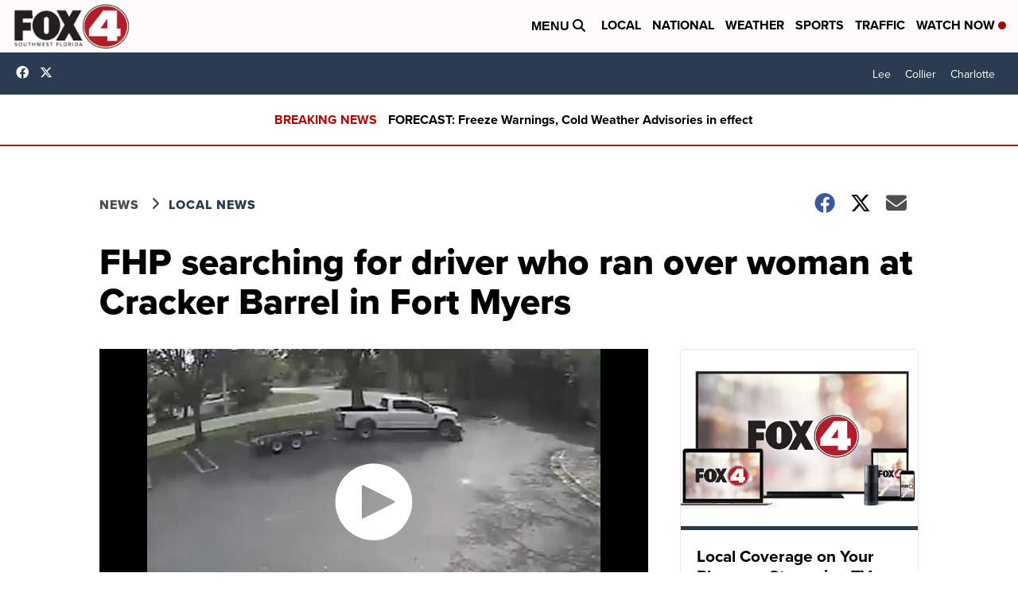

--- FILE ---
content_type: application/javascript; charset=utf-8
request_url: https://fundingchoicesmessages.google.com/f/AGSKWxWJHKmzd3GJoCRQDNh0UWbzcmb6xTQXIOUFznoLKgO4rBrN-3cownvm3WjYhfQ3APXzfGT5fyfchEEFIPAki1r836FJzrbsK15HSoquEXd0gnB83a_VHI_tCMQ9DYZizrA0JstcLMFCOAptaKsh4fr9jjDdZSPiQY_EF6T2EjAGICpdV3QlIsv7nrOB/_/showpost-ad-/adserverstore./extendedadvert./ad-right2._middle_ads.
body_size: -1290
content:
window['b45f67ed-91c9-4bb7-8a3f-de1e6dd848d3'] = true;